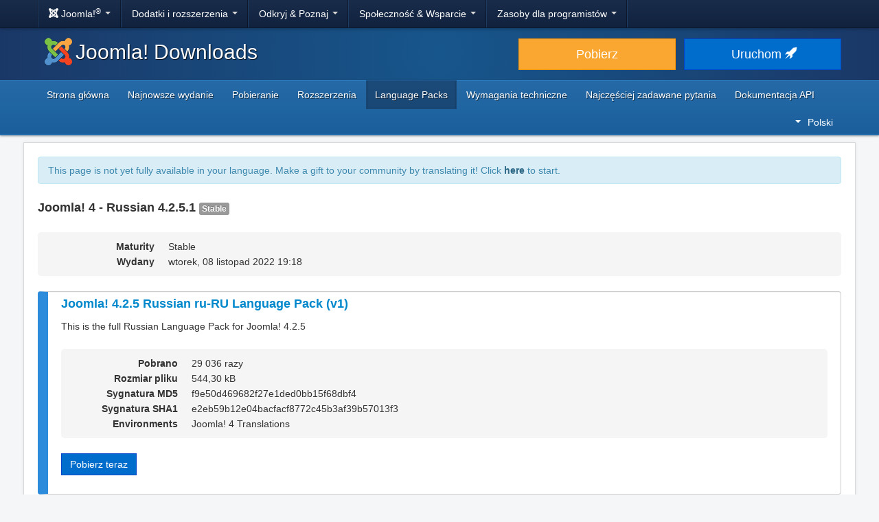

--- FILE ---
content_type: text/html; charset=utf-8
request_url: https://downloads.joomla.org/pl/language-packs/translations-joomla4/downloads/joomla4-russian/4-2-5-1
body_size: 5509
content:
<!DOCTYPE html>
<html lang="pl" dir="ltr">
<head>
	<meta charset="utf-8" />
	<base href="https://downloads.joomla.org/pl/language-packs/translations-joomla4/downloads/joomla4-russian/4-2-5-1" />
	<meta name="viewport" content="width=device-width, initial-scale=1.0" />
	<meta name="apple-mobile-web-app-capable" content="yes" />
	<meta name="apple-mobile-web-app-status-bar-style" content="blue" />
	<meta name="twitter:card" content="summary_large_image" />
	<meta name="twitter:site" content="@joomla" />
	<meta name="twitter:description" content="The Flexible Platform Empowering Website Creators" />
	<meta name="twitter:image" content="https://cdn.joomla.org/images/sharing/joomla-twitter-card.png" />
	<meta name="twitter:title" content="Joomla! Downloads" />
	<meta name="referrer" content="unsafe-url" />
	<meta property="og:site_name" content="Joomla! Downloads" />
	<meta property="og:image" content="https://cdn.joomla.org/images/sharing/joomla-org-og.jpg" />
	<meta name="description" content="Download repository for all Joomla! releases and accredited translation packages" />
	<meta name="generator" content="Joomla! - Open Source Content Management" />
	<title>Joomla! Downloads - Joomla 4.x Language Pack Downloads</title>
	<link href="https://fonts.googleapis.com/css?family=Open+Sans&display=swap" rel="preload" as="style" />
	<link href="/templates/joomla/images/apple-touch-icon-180x180.png" rel="apple-touch-icon" sizes="180x180" />
	<link href="/templates/joomla/images/apple-touch-icon-152x152.png" rel="apple-touch-icon" sizes="152x152" />
	<link href="/templates/joomla/images/apple-touch-icon-144x144.png" rel="apple-touch-icon" sizes="144x144" />
	<link href="/templates/joomla/images/apple-touch-icon-120x120.png" rel="apple-touch-icon" sizes="120x120" />
	<link href="/templates/joomla/images/apple-touch-icon-114x114.png" rel="apple-touch-icon" sizes="114x114" />
	<link href="/templates/joomla/images/apple-touch-icon-76x76.png" rel="apple-touch-icon" sizes="76x76" />
	<link href="/templates/joomla/images/apple-touch-icon-72x72.png" rel="apple-touch-icon" sizes="72x72" />
	<link href="/templates/joomla/images/apple-touch-icon-57x57.png" rel="apple-touch-icon" sizes="57x57" />
	<link href="/templates/joomla/images/apple-touch-icon.png" rel="apple-touch-icon" />
	<link href="/templates/joomla/favicon.ico" rel="shortcut icon" type="image/vnd.microsoft.icon" />
	<link href="https://downloads.joomla.org/media/com_ars/css/frontend.css?24a370c4b4e3ef8a15235d30928a9689" rel="stylesheet" />
	<link href="https://cdn.joomla.org/template/css/template_3.1.1.min.css" rel="stylesheet" />
	<link href="/templates/joomla/css/custom.css?b95b8a7731ed4cc606a45e5a70162930" rel="stylesheet" />
	<link href="/media/mod_languages/css/template.css" rel="stylesheet" />
	<script type="application/json" class="joomla-script-options new">{"csrf.token":"3fd66aaaba8100f2f143d78974edfedf","system.paths":{"root":"","base":""}}</script>
	<script src="/media/jui/js/jquery.min.js?b95b8a7731ed4cc606a45e5a70162930"></script>
	<script src="/media/jui/js/jquery-noconflict.js?b95b8a7731ed4cc606a45e5a70162930"></script>
	<script src="/media/jui/js/jquery-migrate.min.js?b95b8a7731ed4cc606a45e5a70162930"></script>
	<script src="https://downloads.joomla.org/media/fef/js/tabs.min.js?24a370c4b4e3ef8a15235d30928a9689"></script>
	<script src="/media/system/js/core.js?b95b8a7731ed4cc606a45e5a70162930"></script>
	<script src="/media/jui/js/bootstrap.min.js?b95b8a7731ed4cc606a45e5a70162930"></script>
	<script src="/templates/joomla/js/template.js?b95b8a7731ed4cc606a45e5a70162930"></script>
	<script src="/templates/joomla/js/blockadblock.js?b95b8a7731ed4cc606a45e5a70162930"></script>
	<script src="/templates/joomla/js/js.cookie.js?b95b8a7731ed4cc606a45e5a70162930"></script>
	<!--[if lt IE 9]><script src="/media/jui/js/html5.js?b95b8a7731ed4cc606a45e5a70162930"></script><![endif]-->

</head>
<body class="site com_ars view-Items layout-default task-display itemid-967">
		<!-- Google Tag Manager -->
	<noscript><iframe src="https://www.googletagmanager.com/ns.html?id=GTM-KR9CX8" height="0" width="0" style="display:none;visibility:hidden"></iframe></noscript>
	<script>(function(w,d,s,l,i){w[l]=w[l]||[];w[l].push({'gtm.start':new Date().getTime(),event:'gtm.js'});var f=d.getElementsByTagName(s)[0],j=d.createElement(s),dl=l!='dataLayer'?'&l='+l:'';j.async=true;j.src='https://www.googletagmanager.com/gtm.js?id='+i+dl;f.parentNode.insertBefore(j,f);})(window,document,'script','dataLayer','GTM-KR9CX8');</script>
	<!-- End Google Tag Manager -->
		<!-- Top Nav -->
	<nav class="navigation" role="navigation">
		<div id="mega-menu" class="navbar navbar-inverse navbar-fixed-top">
			<div class="navbar-inner">
				<div class="container">
					<a class="btn btn-navbar" data-toggle="collapse" data-target=".nav-collapse">
						<span class="icon-bar"></span>
						<span class="icon-bar"></span>
						<span class="icon-bar"></span>
					</a>

					<div class="nav-collapse collapse">
	<ul id="nav-joomla" class="nav">
		<li class="dropdown">
			<a class="dropdown-toggle" data-toggle="dropdown" href="#">
				<span dir="ltr"><span aria-hidden="true" class="icon-joomla"></span> Joomla!<sup>&reg;</sup></span> <span class="caret"></span>
			</a>
			<ul class="dropdown-menu">
				<li class="nav-header"><span>O nas</span></li>
				<li>
					<a href="https://www.joomla.org">
						<span aria-hidden="true" class="icon-joomla"></span> Strona główna Joomla!
					</a>
				</li>
				<li><a href="https://www.joomla.org/about-joomla.html">Czym jest Joomla?</a></li>
				<li><a href="https://www.joomla.org/core-features.html">Korzyści i Funkcje</a></li>
				<li><a href="https://www.joomla.org/about-joomla/the-project.html">Zarządzanie projektem</a></li>
				<li><a href="https://tm.joomla.org">Znak towarowy &amp; Licencjonowanie</a></li>
				<li><a href="https://joomlafoundation.org">Fundacja Joomla</a></li>
				<li class="divider"></li>
				<li class="nav-header"><span>Wesprzyj nas</span></li>
				<li><a href="https://www.joomla.org/contribute-to-joomla.html">Weź udział</a></li>
				<li><a href="https://www.joomla.org/sponsor.html">Sponsoring</a></li>
				<li><a href="https://www.joomla.org/about-joomla/partners.html">Partnerzy</a></li>
				<li><a href="https://shop.joomla.org">Sklep</a></li>
			</ul>
		</li>
		<li class="dropdown">
			<a class="dropdown-toggle" data-toggle="dropdown" href="#">Dodatki i rozszerzenia <span class="caret"></span></a>
			<ul class="dropdown-menu">
				<li><a href="https://downloads.joomla.org">Pliki do pobrania</a></li>
				<li><a href="https://extensions.joomla.org">Rozszerzenia</a></li>
				<li><a href="https://downloads.joomla.org/language-packs">Języki</a></li>
				<li><a href="https://launch.joomla.org">Zdobądz darmową stronę</a></li>
				<li><a href="https://domains.joomla.org">Zarejestruj domenę</a></li>
			</ul>
		</li>
		<li class="dropdown">
			<a class="dropdown-toggle" data-toggle="dropdown" href="#">Odkryj &amp; Poznaj <span class="caret"></span></a>
			<ul class="dropdown-menu">
				<li><a href="https://docs.joomla.org">Dokumentacja</a></li>
				<li><a href="https://community.joomla.org/joomla-training.html">Szkolenie</a></li>
				<li><a href="https://certification.joomla.org">Certyfikacja</a></li>
				<li><a href="https://showcase.joomla.org">Pokazowe strony</a></li>
				<li><a href="https://www.joomla.org/announcements.html">Ogłoszenia</a></li>
				<li><a href="https://community.joomla.org/blogs.html">Blogi</a></li>
				<li><a href="https://magazine.joomla.org">Magazyn</a></li>
			</ul>
		</li>
		<li class="dropdown">
			<a class="dropdown-toggle" data-toggle="dropdown" href="#">Społeczność &amp; Wsparcie <span class="caret"></span></a>
			<ul class="dropdown-menu">
				<li><a href="https://community.joomla.org">Portal Społeczności</a></li>
				<li><a href="https://community.joomla.org/events.html">Wydarzenia</a></li>
				<li><a href="https://community.joomla.org/user-groups.html">Grupy Użytkowników</a></li>
				<li><a href="https://forum.joomla.org">Forum</a></li>
				<li><a href="https://community.joomla.org/service-providers-directory.html">Katalog dostawców usług</a></li>
				<li><a href="https://volunteers.joomla.org">Portal Wolontariuszy</a></li>
				<li><a href="https://extensions.joomla.org/vulnerable-extensions/vulnerable/">Lista Niebezpiecznych Rozszerzeń</a></li>
			</ul>
		</li>
		<li class="dropdown">
			<a class="dropdown-toggle" data-toggle="dropdown" href="#">Zasoby dla programistów <span class="caret"></span></a>
			<ul class="dropdown-menu">
				<li><a href="https://developer.joomla.org">Sieć Deweloperów</a></li>
				<li><a href="https://developer.joomla.org/security.html">Centrum Bezpieczeństwa</a></li>
				<li><a href="https://issues.joomla.org">Tracker Błędów</a></li>
				<li><a href="https://github.com/joomla">GitHub</a></li>
				<li><a href="https://api.joomla.org">Dokumentacja interfejsu API</a></li>
				<li><a href="https://framework.joomla.org">Framework <span dir="ltr">Joomla!</span></a></li>
			</ul>
		</li>
	</ul>
	<div id="nav-search" class="navbar-search pull-right">
		
	</div>
</div>
				</div>
			</div>
		</div>
	</nav>
	<!-- Header -->
	<header class="header">
		<div class="container">
			<div class="row-fluid">
				<div class="span7">
					<h1 class="page-title">
						<a href="/"><img alt="Joomla CMS" width="40" height="40" src="https://cdn.joomla.org/images/Joomla_logo.png">Joomla! Downloads</a>
					</h1>
				</div>
				<div class="span5">
					<div class="btn-toolbar row-fluid">
						<div class="span6">
							<a href="https://downloads.joomla.org/" class="btn btn-block btn-large btn-warning">Pobierz</a>
						</div>
						<div class="span6">
							<a href="https://launch.joomla.org" class="btn btn-block btn-large btn-primary">Uruchom <span aria-hidden="true" class="icon-rocket"></span></a>
						</div>
					</div>
				</div>
			</div>
		</div>
	</header>
	<nav class="subnav-wrapper">
		<div class="subnav">
			<div class="container">
				<ul class="nav menu nav-pills pull-left mod-list">
<li class="item-290 default"><a href="/pl/" >Strona główna</a></li><li class="item-291"><a href="/pl/latest" >Najnowsze wydanie</a></li><li class="item-296"><a href="/pl/cms" >Pobieranie</a></li><li class="item-525"><a href="/pl/extensions" >Rozszerzenia</a></li><li class="item-965 active"><a href="/pl/language-packs" >Language Packs</a></li><li class="item-298"><a href="/pl/technical-requirements-pl" >Wymagania techniczne</a></li><li class="item-299"><a href="/pl/faqs-pl" >Najczęściej zadawane pytania</a></li><li class="item-453"><a href="https://downloads.joomla.org/api-docs/" >Dokumentacja API</a></li></ul>
<div class="mod-languages pull-right">

	<div class="btn-group">
																																																																																																																																																					<a href="#" data-toggle="dropdown" class="btn dropdown-toggle" dir="ltr"><span class="caret"></span>Polski</a>
																																																														<ul class="lang-block dropdown-menu" dir="ltr">
									<li dir="rtl">
					<a href="/ar/language-packs/translations-joomla4/downloads">
						عربي					</a>
				</li>
												<li dir="ltr">
					<a href="/id/language-packs/translations-joomla4/downloads">
						Bahasa Indonesia					</a>
				</li>
												<li dir="ltr">
					<a href="/cy/language-packs/translations-joomla4/downloads">
						Cymraeg					</a>
				</li>
												<li dir="ltr">
					<a href="/bn/language-packs/translations-joomla4/downloads">
						বাংলা					</a>
				</li>
												<li dir="ltr">
					<a href="/bg/language-packs/translations-joomla4/downloads">
						Български					</a>
				</li>
												<li dir="ltr">
					<a href="/ca-es/language-packs/translations-joomla4/downloads">
						Català					</a>
				</li>
												<li dir="ltr">
					<a href="/zh/language-packs/translations-joomla4/downloads">
						正體中文					</a>
				</li>
												<li dir="ltr">
					<a href="/zh-cn/language-packs/translations-joomla4/downloads">
						中文					</a>
				</li>
												<li dir="ltr">
					<a href="/rs/language-packs/translations-joomla4/downloads">
						Српски ћирилица					</a>
				</li>
												<li dir="ltr">
					<a href="/da/language-packs/translations-joomla4/downloads">
						Dansk					</a>
				</li>
												<li dir="ltr">
					<a href="/de/language-packs/translations-joomla4/downloads">
						Deutsch					</a>
				</li>
												<li dir="ltr">
					<a href="/et/language-packs/translations-joomla4/downloads">
						Eesti keel					</a>
				</li>
												<li dir="ltr">
					<a href="/en/language-packs/translations-joomla4/downloads">
						English					</a>
				</li>
												<li dir="ltr">
					<a href="/us/language-packs/translations-joomla4/downloads">
						English (USA)					</a>
				</li>
												<li dir="ltr">
					<a href="/es/language-packs/translations-joomla4/downloads">
						Español					</a>
				</li>
												<li dir="ltr">
					<a href="/co/language-packs/translations-joomla4/downloads">
						Español (de Colombia)					</a>
				</li>
												<li dir="ltr">
					<a href="/fr/language-packs/translations-joomla4/downloads">
						Français					</a>
				</li>
												<li dir="ltr">
					<a href="/ca/language-packs/translations-joomla4/downloads">
						Français (Canada)					</a>
				</li>
												<li dir="ltr">
					<a href="/hi/language-packs/translations-joomla4/downloads">
						हिन्दी					</a>
				</li>
												<li dir="ltr">
					<a href="/el/language-packs/translations-joomla4/downloads">
						Ελληνικά					</a>
				</li>
												<li dir="ltr">
					<a href="/hr/language-packs/translations-joomla4/downloads">
						Hrvatski					</a>
				</li>
												<li dir="ltr">
					<a href="/it/language-packs/translations-joomla4/downloads">
						Italiano					</a>
				</li>
												<li dir="ltr">
					<a href="/ja/language-packs/translations-joomla4/downloads">
						日本語					</a>
				</li>
												<li dir="ltr">
					<a href="/lv/language-packs/translations-joomla4/downloads">
						Latviešu					</a>
				</li>
												<li dir="ltr">
					<a href="/hu/language-packs/translations-joomla4/downloads">
						Magyar					</a>
				</li>
												<li dir="ltr">
					<a href="/nl/language-packs/translations-joomla4/downloads">
						Nederlands					</a>
				</li>
												<li dir="ltr">
					<a href="/nl-be/language-packs/translations-joomla4/downloads">
						Nederlands (België)					</a>
				</li>
												<li dir="ltr">
					<a href="/nb/language-packs/translations-joomla4/downloads">
						Norsk bokmål					</a>
				</li>
												<li dir="ltr" class="lang-active">
					<a href="/pl/language-packs/translations-joomla4/downloads">
						Polski					</a>
				</li>
												<li dir="ltr">
					<a href="/pt/language-packs/translations-joomla4/downloads">
						Português					</a>
				</li>
												<li dir="ltr">
					<a href="/br/language-packs/translations-joomla4/downloads">
						Português (do Brasil)					</a>
				</li>
												<li dir="ltr">
					<a href="/ro/language-packs/translations-joomla4/downloads">
						Română					</a>
				</li>
												<li dir="ltr">
					<a href="/ru/language-packs/translations-joomla4/downloads">
						Русский					</a>
				</li>
												<li dir="ltr">
					<a href="/sk/language-packs/translations-joomla4/downloads">
						Slovenčina					</a>
				</li>
												<li dir="ltr">
					<a href="/sl/language-packs/translations-joomla4/downloads">
						Slovenščina					</a>
				</li>
												<li dir="ltr">
					<a href="/sr/language-packs/translations-joomla4/downloads">
						Srpski					</a>
				</li>
												<li dir="ltr">
					<a href="/sv/language-packs/translations-joomla4/downloads">
						Svenska					</a>
				</li>
												<li dir="ltr">
					<a href="/th/language-packs/translations-joomla4/downloads">
						ไทย					</a>
				</li>
												<li dir="ltr">
					<a href="/tr/language-packs/translations-joomla4/downloads">
						Türkçe					</a>
				</li>
												<li dir="rtl">
					<a href="/ur-in/language-packs/translations-joomla4/downloads">
						اُردُو‬					</a>
				</li>
							</ul>
	</div>

</div>

			</div>
		</div>
	</nav>
	<!-- Body -->
	<div class="body">
		<div class="container">
			
			<div class="row-fluid">
								<main id="content" class="span12">
					<!-- Begin Content -->
							<div class="moduletable">
						<div class="crowdin">
	<div class="alert alert-info" dir="ltr">This page is not yet fully available in your language. Make a gift to your community by translating it! Click <a class="alert-link" href="https://joomla.crowdin.com/joomla-official-websites" target="_blank" rel="noopener noreferrer">here</a> to start.</div></div>
		</div>
	
					<div id="system-message-container">
	</div>

					<div class="akeeba-renderer-fef " id="akeeba-renderer-fef">

<div class="item-page">
	
	
<div class="ars-release-4979 well ars-release-supported">
			<h4 class="text-muted">
			Joomla! 4 - Russian
			4.2.5.1
			<span class="label label-default">
				Stable			</span>
		</h4>
	
	
	<dl class="dl-horizontal ars-release-properties">
					<dt>
				Maturity			</dt>
			<dd>
				Stable			</dd>
		
		<dt>
			Wydany		</dt>
		<dd>
			wtorek, 08 listopad 2022 19:18		</dd>

		
								</dl>
</div>

	<div class="ars-items ars-items-supported">
														
<div class="ars-item-7720 well">
			<h4>
			<a href="/pl/language-packs/translations-joomla4/downloads/joomla4-russian/4-2-5-1/ru-ru_joomla_lang_full_4-2-5v1-zip?format=zip" dir="ltr">
				Joomla! 4.2.5 Russian ru-RU Language Pack (v1)
			</a>
		</h4>
	
		<div class="ars-item-description" dir="ltr">
		<p>This is the full Russian Language Pack for Joomla! 4.2.5</p>
	</div>
	
	<dl class="dl-horizontal ars-release-properties item-view">
					<dt>
				Pobrano			</dt>
			<dd>
				29&nbsp;036 razy			</dd>
		
					<dt>
				Rozmiar pliku			</dt>
			<dd>
				544,30 kB			</dd>
		
					<dt>
				Sygnatura MD5			</dt>
			<dd>
				f9e50d469682f27e1ded0bb15f68dbf4
			</dd>
		
					<dt>
				Sygnatura SHA1			</dt>
			<dd>
				e2eb59b12e04bacfacf8772c45b3af39b57013f3
			</dd>
		
		
		
		
									<dt>
					Environments				</dt>
				<dd>
											<span class="akeeba-label--teal ars-environment-icon">Joomla! 4 Translations</span>
									</dd>
						</dl>

	<div>
		<div class="pull-left">
			<p class="readmore">
				<a href="/pl/language-packs/translations-joomla4/downloads/joomla4-russian/4-2-5-1/ru-ru_joomla_lang_full_4-2-5v1-zip?format=zip" class="btn btn-primary">
					Pobierz teraz				</a>
			</p>
		</div>
				<div class="clearfix"></div>
	</div>
</div>
										</div>

	<form id="ars-pagination" action="https://downloads.joomla.org/pl/language-packs/translations-joomla4/downloads/joomla4-russian/4-2-5-1" method="post">
		<input type="hidden" name="option" value="com_ars" />
		<input type="hidden" name="view" value="Items" />
		<input type="hidden" name="release_id" value="4979" />

			</form>
</div>
</div>

					<div aria-label="Breadcrumbs" role="navigation">
	<ul itemscope itemtype="https://schema.org/BreadcrumbList" class="breadcrumb">
					<li>
				Jesteś tutaj: &#160;
			</li>
		
						<li itemprop="itemListElement" itemscope itemtype="https://schema.org/ListItem">
											<a itemprop="item" href="/pl/" class="pathway"><span itemprop="name">Start</span></a>
					
											<span class="divider">
							/						</span>
										<meta itemprop="position" content="1">
				</li>
							<li itemprop="itemListElement" itemscope itemtype="https://schema.org/ListItem">
											<a itemprop="item" href="/pl/language-packs" class="pathway"><span itemprop="name">Language Packs</span></a>
					
											<span class="divider">
							/						</span>
										<meta itemprop="position" content="2">
				</li>
							<li itemprop="itemListElement" itemscope itemtype="https://schema.org/ListItem">
											<a itemprop="item" href="/pl/language-packs/translations-joomla4" class="pathway"><span itemprop="name">Joomla 4 Language Packages</span></a>
					
											<span class="divider">
							/						</span>
										<meta itemprop="position" content="3">
				</li>
							<li itemprop="itemListElement" itemscope itemtype="https://schema.org/ListItem">
											<a itemprop="item" href="/pl/language-packs/translations-joomla4/downloads/joomla4-russian" class="pathway"><span itemprop="name">Joomla! 4 - Russian</span></a>
					
											<span class="divider">
							/						</span>
										<meta itemprop="position" content="4">
				</li>
							<li itemprop="itemListElement" itemscope itemtype="https://schema.org/ListItem" class="active">
					<span itemprop="name">
						4.2.5.1					</span>
					<meta itemprop="position" content="5">
				</li>
				</ul>
</div>

					<!-- End Content -->
				</main>
							</div>
					</div>
	</div>
	<!-- Footer -->
	<footer class="footer center">
		<div class="container">
			<hr />
			

			<div class="social">
	<ul class="soc">
		<li><a href="https://twitter.com/joomla" target="_blank" rel="noopener" class="icon-twitter2" title="Joomla! na Twitterze"><span class="element-invisible">Joomla! na Twitterze</span></a></li>
		<li><a href="https://www.facebook.com/joomla" target="_blank" rel="noopener" class="icon-facebook2" title="Joomla! na Facebooku"><span class="element-invisible">Joomla! na Facebooku</span></a></li>
		<li><a href="https://www.youtube.com/user/joomla" target="_blank" rel="noopener"><span class="element-invisible">Joomla! na YouTube</span></a></li>
		<li><a href="https://www.linkedin.com/company/joomla" target="_blank" rel="noopener" class="icon-linkedin" title="Joomla! na LinkedIn"><span class="element-invisible">Joomla! na LinkedIn</span></a></li>
		<li><a href="https://www.pinterest.com/joomla" target="_blank" rel="noopener" class="icon-pinterest2" title="Joomla! w serwisie Pinterest"><span class="element-invisible">Joomla! w serwisie Pinterest</span></a></li>
		<li><a href="https://www.instagram.com/joomlaofficial/" target="_blank" rel="noopener" class="icon-instagram" title="Joomla! na Instagramie"><span class="element-invisible">Joomla! na Instagramie</span></a></li>
		<li><a href="https://github.com/joomla" target="_blank" rel="noopener" class="icon-github3" title="Joomla! na GitHubie"><span class="element-invisible">Joomla! na GitHubie</span></a></li>
	</ul>
</div>

<div class="footer-menu">
	<ul class="nav-inline">
		<li><a href="https://www.joomla.org"><span>Strona główna</span></a></li>
		<li><a href="https://www.joomla.org/about-joomla.html"><span>O Nas</span></a></li>
		<li><a href="https://community.joomla.org"><span>Społeczność</span></a></li>
		<li><a href="https://forum.joomla.org"><span>Forum</span></a></li>
		<li><a href="https://extensions.joomla.org"><span>Rozszerzenia</span></a></li>
		<li><a href="https://community.joomla.org/service-providers-directory.html"><span>Usługi</span></a></li>
		<li><a href="https://docs.joomla.org"><span>Dokumentacja</span></a></li>
		<li><a href="https://developer.joomla.org"><span>Deweloper</span></a></li>
		<li><a href="https://community.joomla.org/the-joomla-shop.html"><span>Sklep</span></a></li>
	</ul>

	<ul class="nav-inline">
		<li><a href="https://www.joomla.org/accessibility-statement.html">Oświadczenie o dostępności</a></li>
		<li><a href="https://www.joomla.org/privacy-policy.html">Polityka prywatności</a></li>
		<li><a href="https://www.joomla.org/cookie-policy.html">Polityka plików cookie</a></li>
		<li><a href="https://community.joomla.org/sponsorship-campaigns.html">Zasponsoruj Joomla! pięcioma dolarami</a></li>
		<li><a href="https://joomla.crowdin.com" target="_blank" rel="noopener">Pomóż w tłumaczeniu</a></li>
		<li><a href="https://github.com/joomla/joomla-websites/issues/new?title=[jdown]%20&body=Please%20describe%20the%20problem%20or%20your%20issue">Zgłoś błąd</a></li>
		<li><a href="/pl/login">Zaloguj</a></li>
	</ul>

	<p class="copyright">&copy; 2005 - 2026 <a href="https://opensourcematters.org">Open Source Matters, Inc.</a> Wszelkie prawa zastrzeżone.</p>

	<div class="hosting">
		<div class="hosting-image"><a href="https://www.rochen.com/joomla-hosting" rel="noopener" target="_blank"><img class="rochen" width="84" height="42" src="https://cdn.joomla.org/rochen/rochen_footer_logo_white.png" alt="Rochen" /></a></div>
		<div class="hosting-text"><a href="https://www.rochen.com/joomla-hosting" rel="noopener" target="_blank">Hosting <span dir="ltr">Joomla!</span> zapewnia Rochen</a></div>
	</div>
</div>

<div id="adblock-msg" class="navbar navbar-fixed-bottom hide">
	<div class="navbar-inner">
		<a class="close" data-dismiss="alert" href="#">&times;</a>
		<i class="icon-warning"></i>
        Wykryliśmy, że korzystasz z oprogramowania blokującego reklamy. Projekt Joomla! to projekt, którego finansowanie zależy od skuteczności ogłoszeń, więc prosimy, abyś wziął to pod uwagę i wyłączył to oprogramowanie dla tej domeny.
	</div>
</div>
			
			
		</div>
	</footer>

	
</body>
</html>
